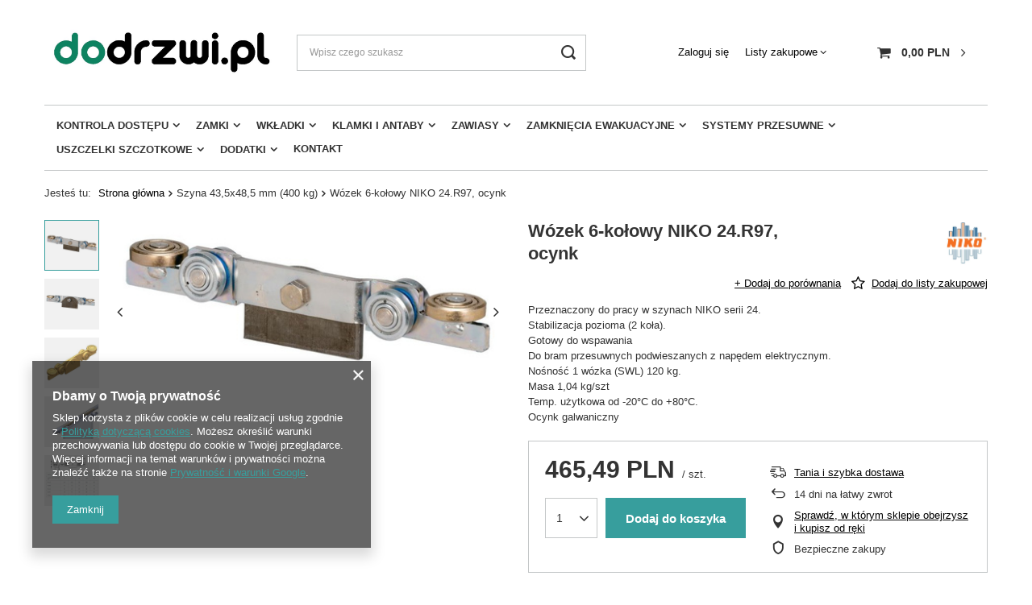

--- FILE ---
content_type: text/html; charset=utf-8
request_url: https://dodrzwi.pl/product-pol-2905-Wozek-6-kolowy-NIKO-24-R97-ocynk.html
body_size: 18759
content:
<!DOCTYPE html>
<html lang="pl" class="" ><head><meta name='viewport' content='user-scalable=no, initial-scale = 1.0, maximum-scale = 1.0, width=device-width'/> <link rel="preload" crossorigin="anonymous" as="font" href="/gfx/pol/fontello.woff?v=2"><meta http-equiv="Content-Type" content="text/html; charset=utf-8"><meta http-equiv="X-UA-Compatible" content="IE=edge"><title>Wózek 6-kołowy NIKO 24.R97, ocynk  | Systemy podwieszane \ NIKO \ Szyna 43,5x48,5 mm (400 kg) | dodrzwi.pl: akcesoria i okucia do drzwi</title><meta name="keywords" content="Wózek 6-kołowy NIKO 24.R97, ocynk  Wózki (transport podwieszany) NIKO Helm Hellas  Zastosowanie brama przesuwna podwieszana Zastosowanie brama przesuwna samojezdna Zastosowanie brama przesuwna samonośna Zastosowanie drzwi przesuwne Zastosowanie okiennice Zastosowanie plandeki samochodowe Zastosowanie przenośniki podwieszane Zastosowanie żurawie stacjonarne Wykończenie stal ocynkowana Typ elementu Wózki jezdne Podmiot odpowiedzialny NIKO HELM HELLAS SA; 82nd Km Athens-Korinthos P.O. Box 209; GR-201 00 Korinthos; Greece; info@niko.eu.com  24.R97  24.R97 | Systemy podwieszane \ NIKO \ Szyna 43,5x48,5 mm (400 kg) |"><meta name="description" content="Wózek 6-kołowy NIKO 24.R97, ocynk  | Przeznaczony do pracy w szynach NIKO serii 24. Stabilizacja pozioma (2 koła). Gotowy do wspawania Do bram przesuwnych podwieszanych z napędem elektrycznym. Nośność  1 wózka (SWL) 120 kg. Masa 1,04 kg/szt Temp. użytkowa od -20°C do +80°C. Ocynk galwaniczny | Systemy podwieszane \ NIKO \ Szyna 43,5x48,5 mm (400 kg) | Sklep internetowy - akcesoria i okucia do drzwi"><link rel="icon" href="/gfx/pol/favicon.ico"><meta name="theme-color" content="#379e9d"><meta name="msapplication-navbutton-color" content="#379e9d"><meta name="apple-mobile-web-app-status-bar-style" content="#379e9d"><link rel="stylesheet" type="text/css" href="/gfx/pol/style.css.gzip?r=1628767604"><script>
						var app_shop = {
							urls: {
								prefix: 'data="/gfx/'.replace('data="', '') + 'pol/'
							},
							vars: {
								productDeliveryTimeAndAvailabilityWithBasket: false,
							},
							txt: {},
							fn: {},
							fnrun: {},
							files: []
						};
						const getCookieByName = (name) => {const value = `; ${document.cookie}`;const parts = value.split(`; ${name}=`);if (parts.length === 2) return parts.pop().split(';').shift();return false;};
						if (getCookieByName('freeeshipping_clicked')) {document.documentElement.classList.remove('--freeShipping');}
					</script><meta name="robots" content="index,follow"><meta name="rating" content="general"><meta name="Author" content="dodrzwi.pl na bazie IdoSell (www.idosell.com/shop).">
<!-- Begin LoginOptions html -->

<style>
#client_new_social .service_item[data-name="service_Apple"]:before, 
#cookie_login_social_more .service_item[data-name="service_Apple"]:before,
.oscop_contact .oscop_login__service[data-service="Apple"]:before {
    display: block;
    height: 2.6rem;
    content: url('/gfx/standards/apple.svg?r=1743165583');
}
.oscop_contact .oscop_login__service[data-service="Apple"]:before {
    height: auto;
    transform: scale(0.8);
}
#client_new_social .service_item[data-name="service_Apple"]:has(img.service_icon):before,
#cookie_login_social_more .service_item[data-name="service_Apple"]:has(img.service_icon):before,
.oscop_contact .oscop_login__service[data-service="Apple"]:has(img.service_icon):before {
    display: none;
}
</style>

<!-- End LoginOptions html -->

<!-- Open Graph -->
<meta property="og:type" content="website"><meta property="og:url" content="https://dodrzwi.pl/product-pol-2905-Wozek-6-kolowy-NIKO-24-R97-ocynk.html
"><meta property="og:title" content="Wózek 6-kołowy NIKO 24.R97, ocynk"><meta property="og:description" content="Przeznaczony do pracy w szynach NIKO serii 24.
Stabilizacja pozioma (2 koła).
Gotowy do wspawania
Do bram przesuwnych podwieszanych z napędem elektrycznym.
Nośność  1 wózka (SWL) 120 kg.
Masa 1,04 kg/szt
Temp. użytkowa od -20°C do +80°C.
Ocynk galwaniczny"><meta property="og:site_name" content="dodrzwi.pl"><meta property="og:locale" content="pl_PL"><meta property="og:image" content="https://dodrzwi.pl/hpeciai/46f485865184a3b11accae94470768ad/pol_pl_Wozek-6-kolowy-NIKO-24-R97-ocynk-2905_2.jpg"><meta property="og:image:width" content="500"><meta property="og:image:height" content="234"><link rel="manifest" href="https://dodrzwi.pl/data/include/pwa/5/manifest.json?t=3"><meta name="apple-mobile-web-app-capable" content="yes"><meta name="apple-mobile-web-app-status-bar-style" content="black"><meta name="apple-mobile-web-app-title" content="dodrzwi.pl"><link rel="apple-touch-icon" href="/data/include/pwa/5/icon-128.png"><link rel="apple-touch-startup-image" href="/data/include/pwa/5/logo-512.png" /><meta name="msapplication-TileImage" content="/data/include/pwa/5/icon-144.png"><meta name="msapplication-TileColor" content="#2F3BA2"><meta name="msapplication-starturl" content="/"><script type="application/javascript">var _adblock = true;</script><script async src="/data/include/advertising.js"></script><script type="application/javascript">var statusPWA = {
                online: {
                    txt: "Połączono z internetem",
                    bg: "#5fa341"
                },
                offline: {
                    txt: "Brak połączenia z internetem",
                    bg: "#eb5467"
                }
            }</script><script async type="application/javascript" src="/ajax/js/pwa_online_bar.js?v=1&r=6"></script><script >
window.dataLayer = window.dataLayer || [];
window.gtag = function gtag() {
dataLayer.push(arguments);
}
gtag('consent', 'default', {
'ad_storage': 'denied',
'analytics_storage': 'denied',
'ad_personalization': 'denied',
'ad_user_data': 'denied',
'wait_for_update': 500
});

gtag('set', 'ads_data_redaction', true);
</script><script  class='google_consent_mode_update'>
gtag('consent', 'update', {
'ad_storage': 'granted',
'analytics_storage': 'granted',
'ad_personalization': 'granted',
'ad_user_data': 'granted'
});
</script>
<!-- End Open Graph -->

<link rel="canonical" href="https://dodrzwi.pl/product-pol-2905-Wozek-6-kolowy-NIKO-24-R97-ocynk.html" />

                <!-- Global site tag (gtag.js) -->
                <script  async src="https://www.googletagmanager.com/gtag/js?id=G-7QQL1WNSXQ"></script>
                <script >
                    window.dataLayer = window.dataLayer || [];
                    window.gtag = function gtag(){dataLayer.push(arguments);}
                    gtag('js', new Date());
                    
                    gtag('config', 'G-7QQL1WNSXQ');

                </script>
                <script>(function(w,d,s,i,dl){w._ceneo = w._ceneo || function () {
w._ceneo.e = w._ceneo.e || []; w._ceneo.e.push(arguments); };
w._ceneo.e = w._ceneo.e || [];dl=dl===undefined?"dataLayer":dl;
const f = d.getElementsByTagName(s)[0], j = d.createElement(s); j.defer = true;
j.src = "https://ssl.ceneo.pl/ct/v5/script.js?accountGuid=" + i + "&t=" +
Date.now() + (dl ? "&dl=" + dl : ""); f.parentNode.insertBefore(j, f);
})(window, document, "script", "e60eb366-6d69-4816-b93b-3208be450eac");</script>
                <script>
                if (window.ApplePaySession && window.ApplePaySession.canMakePayments()) {
                    var applePayAvailabilityExpires = new Date();
                    applePayAvailabilityExpires.setTime(applePayAvailabilityExpires.getTime() + 2592000000); //30 days
                    document.cookie = 'applePayAvailability=yes; expires=' + applePayAvailabilityExpires.toUTCString() + '; path=/;secure;'
                    var scriptAppleJs = document.createElement('script');
                    scriptAppleJs.src = "/ajax/js/apple.js?v=3";
                    if (document.readyState === "interactive" || document.readyState === "complete") {
                          document.body.append(scriptAppleJs);
                    } else {
                        document.addEventListener("DOMContentLoaded", () => {
                            document.body.append(scriptAppleJs);
                        });  
                    }
                } else {
                    document.cookie = 'applePayAvailability=no; path=/;secure;'
                }
                </script>
                <script>let paypalDate = new Date();
                    paypalDate.setTime(paypalDate.getTime() + 86400000);
                    document.cookie = 'payPalAvailability_PLN=-1; expires=' + paypalDate.getTime() + '; path=/; secure';
                </script><link rel="preload" as="image" href="https://static2.dodrzwi.pl/hpeciai/5b6360e60eea7c584bfe369149fca408/pol_pm_Wozek-6-kolowy-NIKO-24-R97-ocynk-2905_2.jpg"><style>
									#photos_slider[data-skeleton] .photos__link:before {
										padding-top: calc(234/500* 100%);
									}
									@media (min-width: 979px) {.photos__slider[data-skeleton] .photos__figure:not(.--nav):first-child .photos__link {
										max-height: 234px;
									}}
								</style></head><body><script>
					var script = document.createElement('script');
					script.src = app_shop.urls.prefix + 'envelope.js';

					document.getElementsByTagName('body')[0].insertBefore(script, document.getElementsByTagName('body')[0].firstChild);
				</script><div id="container" class="projector_page container"><header class="row mx-0 flex-nowrap flex-md-wrap"><script class="ajaxLoad">
                app_shop.vars.vat_registered = "true";
                app_shop.vars.currency_format = "###,##0.00";
                
                    app_shop.vars.currency_before_value = false;
                
                    app_shop.vars.currency_space = true;
                
                app_shop.vars.symbol = "PLN";
                app_shop.vars.id= "PLN";
                app_shop.vars.baseurl = "http://dodrzwi.pl/";
                app_shop.vars.sslurl= "https://dodrzwi.pl/";
                app_shop.vars.curr_url= "%2Fproduct-pol-2905-Wozek-6-kolowy-NIKO-24-R97-ocynk.html";
                

                var currency_decimal_separator = ',';
                var currency_grouping_separator = ' ';

                
                    app_shop.vars.blacklist_extension = ["exe","com","swf","js","php"];
                
                    app_shop.vars.blacklist_mime = ["application/javascript","application/octet-stream","message/http","text/javascript","application/x-deb","application/x-javascript","application/x-shockwave-flash","application/x-msdownload"];
                
                    app_shop.urls.contact = "/contact-pol.html";
                </script><div id="viewType" style="display:none"></div><div id="logo" class="col-md-3 d-flex align-items-center" data-bg="/data/gfx/mask/pol/top_5_big.jpg"><a href="https://dodrzwi.pl" target="_self"><img src="/data/gfx/mask/pol/logo_5_big.jpg" alt="" width="950" height="230"></a></div><form action="https://dodrzwi.pl/search.php" method="get" id="menu_search" class="menu_search px-0 col-md-4 px-md-3"><a href="#showSearchForm" class="menu_search__mobile"></a><div class="menu_search__block"><div class="menu_search__item --input"><input class="menu_search__input" type="text" name="text" autocomplete="off" placeholder="Wpisz czego szukasz"><button class="menu_search__submit" type="submit"></button></div><div class="menu_search__item --results search_result"></div></div></form><div id="menu_settings" class="col-md-3 px-0 px-md-3 d-flex align-items-center justify-content-center justify-content-lg-end"><div id="menu_additional"><a class="account_link" href="https://dodrzwi.pl/login.php">Zaloguj się</a><div class="shopping_list_top" data-empty="true"><a href="https://dodrzwi.pl/pl/shoppinglist/" class="wishlist_link slt_link">Listy zakupowe</a><div class="slt_lists"><ul class="slt_lists__nav"><li class="slt_lists__nav_item" data-list_skeleton="true" data-list_id="true" data-shared="true"><a class="slt_lists__nav_link" data-list_href="true"><span class="slt_lists__nav_name" data-list_name="true"></span><span class="slt_lists__count" data-list_count="true">0</span></a></li></ul><span class="slt_lists__empty">Dodaj do nich produkty, które lubisz i chcesz kupić później.</span></div></div></div></div><div class="sl_choose sl_dialog"><div class="sl_choose__wrapper sl_dialog__wrapper p-4 p-md-5"><div class="sl_choose__item --top sl_dialog_close mb-2"><strong class="sl_choose__label">Zapisz na liście zakupowej</strong></div><div class="sl_choose__item --lists" data-empty="true"><div class="sl_choose__list f-group --radio m-0 d-md-flex align-items-md-center justify-content-md-between" data-list_skeleton="true" data-list_id="true" data-shared="true"><input type="radio" name="add" class="sl_choose__input f-control" id="slChooseRadioSelect" data-list_position="true"><label for="slChooseRadioSelect" class="sl_choose__group_label f-label py-4" data-list_position="true"><span class="sl_choose__sub d-flex align-items-center"><span class="sl_choose__name" data-list_name="true"></span><span class="sl_choose__count" data-list_count="true">0</span></span></label><button type="button" class="sl_choose__button --desktop btn --solid">Zapisz</button></div></div><div class="sl_choose__item --create sl_create mt-4"><a href="#new" class="sl_create__link  align-items-center">Stwórz nową listę zakupową</a><form class="sl_create__form align-items-center"><div class="sl_create__group f-group --small mb-0"><input type="text" class="sl_create__input f-control" required="required"><label class="sl_create__label f-label">Nazwa nowej listy</label></div><button type="submit" class="sl_create__button btn --solid ml-2 ml-md-3">Utwórz listę</button></form></div><div class="sl_choose__item --mobile mt-4 d-flex justify-content-center d-md-none"><button class="sl_choose__button --mobile btn --solid --large">Zapisz</button></div></div></div><div id="menu_basket" class="col-md-2 px-0 pr-md-3 topBasket"><a class="topBasket__sub" href="/basketedit.php"><span class="badge badge-info"></span><strong class="topBasket__price" style="display: none;">0,00 PLN</strong></a><div class="topBasket__details --products" style="display: none;"><div class="topBasket__block --labels"><label class="topBasket__item --name">Produkt</label><label class="topBasket__item --sum">Ilość</label><label class="topBasket__item --prices">Cena</label></div><div class="topBasket__block --products"></div></div><div class="topBasket__details --shipping" style="display: none;"><span class="topBasket__name">Koszt dostawy od</span><span id="shipppingCost"></span></div><script>
                        app_shop.vars.cache_html = true;
                    </script></div><nav id="menu_categories" class="col-md-12 px-0 px-md-3 wide"><button type="button" class="navbar-toggler"><i class="icon-reorder"></i></button><div class="navbar-collapse" id="menu_navbar"><ul class="navbar-nav mx-md-n2"><li class="nav-item"><a  href="/pol_m_Kontrola-dostepu-677.html" target="_self" title="Kontrola dostępu" class="nav-link" >Kontrola dostępu</a><ul class="navbar-subnav"><li class="nav-item empty"><a class="nav-link" href="/pol_m_Kontrola-dostepu_Klamki-elektroniczne-685.html" target="_self">Klamki elektroniczne</a></li><li class="nav-item empty"><a class="nav-link" href="/pol_m_Kontrola-dostepu_Czytniki-uwierzytelniajace-687.html" target="_self">Czytniki uwierzytelniające</a></li><li class="nav-item empty"><a class="nav-link" href="/pol_m_Kontrola-dostepu_Bramki-obrotowe-991.html" target="_self">Bramki obrotowe</a></li><li class="nav-item empty"><a class="nav-link" href="/pol_m_Kontrola-dostepu_Zamki-solenoidowe-689.html" target="_self">Zamki solenoidowe</a></li><li class="nav-item empty"><a class="nav-link" href="/pol_m_Kontrola-dostepu_Zamki-elektryczne-691.html" target="_self">Zamki elektryczne</a></li><li class="nav-item empty"><a class="nav-link" href="/pol_m_Kontrola-dostepu_Zamkniecia-antypaniczne-692.html" target="_self">Zamknięcia antypaniczne</a></li><li class="nav-item empty"><a class="nav-link" href="/pol_m_Kontrola-dostepu_Elektrozaczepy-i-zwory-693.html" target="_self">Elektrozaczepy i zwory</a></li></ul></li><li class="nav-item"><a  href="/pol_m_Zamki-678.html" target="_self" title="Zamki" class="nav-link" >Zamki</a><ul class="navbar-subnav"><li class="nav-item empty"><a class="nav-link" href="/pol_m_Zamki_Zamki-wierzchnie-731.html" target="_self">Zamki wierzchnie</a></li><li class="nav-item empty"><a class="nav-link" href="/pol_m_Zamki_Zamki-profilowe-697.html" target="_self">Zamki profilowe</a></li><li class="nav-item empty"><a class="nav-link" href="/pol_m_Zamki_Zamki-do-drzwi-przeciwpozarowych-698.html" target="_self">Zamki do drzwi przeciwpożarowych</a></li><li class="nav-item empty"><a class="nav-link" href="/pol_m_Zamki_Zamki-wpuszczane-699.html" target="_self">Zamki wpuszczane</a></li><li class="nav-item empty"><a class="nav-link" href="/pol_m_Zamki_Zamki-magnetyczne-700.html" target="_self">Zamki magnetyczne</a></li><li class="nav-item empty"><a class="nav-link" href="/pol_m_Zamki_Zamki-do-drzwi-szklanych-793.html" target="_self">Zamki do drzwi szklanych</a></li><li class="nav-item empty"><a class="nav-link" href="/pol_m_Zamki_Zamki-meblowe-745.html" target="_self">Zamki meblowe</a></li><li class="nav-item empty"><a class="nav-link" href="/pol_m_Zamki_Zamki-do-bram-702.html" target="_self">Zamki do bram</a></li><li class="nav-item empty"><a class="nav-link" href="/pol_m_Zamki_Akcesoria-do-zamkow-738.html" target="_self">Akcesoria do zamków</a></li></ul></li><li class="nav-item"><a  href="/pol_m_Wkladki-679.html" target="_self" title="Wkładki" class="nav-link" >Wkładki</a><ul class="navbar-subnav"><li class="nav-item"><a class="nav-link" href="/pol_m_Wkladki_Wkladki-LOB-704.html" target="_self">Wkładki LOB</a><ul class="navbar-subsubnav"><li class="nav-item"><a class="nav-link" href="/pol_m_Wkladki_Wkladki-LOB_LOB-W300-bezklasowa-740.html" target="_self">LOB W300 - bezklasowa</a></li><li class="nav-item"><a class="nav-link" href="/pol_m_Wkladki_Wkladki-LOB_LOB-ARES-klasa-4-739.html" target="_self">LOB ARES - klasa 4</a></li><li class="nav-item"><a class="nav-link" href="/pol_m_Wkladki_Wkladki-LOB_LOB-HEKTOR-klasa-4-741.html" target="_self">LOB HEKTOR - klasa 4</a></li><li class="nav-item"><a class="nav-link" href="/pol_m_Wkladki_Wkladki-LOB_LOB-DRAGON-klasa-6-742.html" target="_self">LOB DRAGON - klasa 6</a></li><li class="nav-item"><a class="nav-link" href="/pol_m_Wkladki_Wkladki-LOB_LOB-LOBIX-klasa-6-743.html" target="_self">LOB LOBIX - klasa 6</a></li></ul></li><li class="nav-item empty"><a class="nav-link" href="/pol_m_Wkladki_Wkladki-YETI-748.html" target="_self">Wkładki YETI</a></li><li class="nav-item empty"><a class="nav-link" href="/pol_m_Wkladki_Wkladki-GMB-798.html" target="_self">Wkładki GMB</a></li><li class="nav-item empty"><a class="nav-link" href="/pol_m_Wkladki_Wkladki-Locinox-994.html" target="_self">Wkładki Locinox</a></li><li class="nav-item empty"><a class="nav-link" href="/pol_m_Wkladki_Wkladki-SOMMER-1038.html" target="_self">Wkładki SOMMER</a></li></ul></li><li class="nav-item"><a  href="/pol_m_Klamki-i-antaby-680.html" target="_self" title="Klamki i antaby" class="nav-link" >Klamki i antaby</a><ul class="navbar-subnav"><li class="nav-item empty"><a class="nav-link" href="/pol_m_Klamki-i-antaby_Klamki-na-szyldzie-dlugim-706.html" target="_self">Klamki na szyldzie długim</a></li><li class="nav-item empty"><a class="nav-link" href="/pol_m_Klamki-i-antaby_Klamki-na-szyldzie-okraglym-707.html" target="_self">Klamki na szyldzie okrągłym</a></li><li class="nav-item empty"><a class="nav-link" href="/pol_m_Klamki-i-antaby_Klamki-na-szyldzie-kwadratowym-708.html" target="_self">Klamki na szyldzie kwadratowym</a></li><li class="nav-item empty"><a class="nav-link" href="/pol_m_Klamki-i-antaby_Klamki-okienne-786.html" target="_self">Klamki okienne</a></li><li class="nav-item empty"><a class="nav-link" href="/pol_m_Klamki-i-antaby_Antaby-uchwyty-795.html" target="_self">Antaby / uchwyty</a></li><li class="nav-item empty"><a class="nav-link" href="/pol_m_Klamki-i-antaby_Akcesoria-do-klamek-797.html" target="_self">Akcesoria do klamek</a></li></ul></li><li class="nav-item"><a  href="/pol_m_Zawiasy-681.html" target="_self" title="Zawiasy" class="nav-link" >Zawiasy</a><ul class="navbar-subnav"><li class="nav-item empty"><a class="nav-link" href="/pol_m_Zawiasy_Zawiasy-wpuszczane-709.html" target="_self">Zawiasy wpuszczane</a></li><li class="nav-item empty"><a class="nav-link" href="/pol_m_Zawiasy_Zawiasy-wkrecane-710.html" target="_self">Zawiasy wkręcane</a></li><li class="nav-item empty"><a class="nav-link" href="/pol_m_Zawiasy_Zawiasy-przykrecane-711.html" target="_self">Zawiasy przykręcane</a></li><li class="nav-item empty"><a class="nav-link" href="/pol_m_Zawiasy_Zawiasy-do-szkla-794.html" target="_self">Zawiasy do szkła</a></li><li class="nav-item empty"><a class="nav-link" href="/pol_m_Zawiasy_Zawiasy-do-wspawania-946.html" target="_self">Zawiasy do wspawania</a></li><li class="nav-item empty"><a class="nav-link" href="/pol_m_Zawiasy_Akcesoria-do-zawiasow-796.html" target="_self">Akcesoria do zawiasów</a></li><li class="nav-item empty"><a class="nav-link" href="/pol_m_Zawiasy_Zawiasy-do-furtek-988.html" target="_self">Zawiasy do furtek</a></li></ul></li><li class="nav-item"><a  href="/pol_m_Zamkniecia-ewakuacyjne-682.html" target="_self" title="Zamknięcia ewakuacyjne" class="nav-link" >Zamknięcia ewakuacyjne</a><ul class="navbar-subnav"><li class="nav-item empty"><a class="nav-link" href="/pol_m_Zamkniecia-ewakuacyjne_Zamkniecia-antypaniczne-nawierzchniowe-714.html" target="_self">Zamknięcia antypaniczne nawierzchniowe</a></li><li class="nav-item empty"><a class="nav-link" href="/pol_m_Zamkniecia-ewakuacyjne_Zamkniecia-antypaniczne-wpuszczane-716.html" target="_self">Zamknięcia antypaniczne wpuszczane</a></li><li class="nav-item empty"><a class="nav-link" href="/pol_m_Zamkniecia-ewakuacyjne_Zamkniecia-awaryjne-nawierzchniowe-715.html" target="_self">Zamknięcia awaryjne nawierzchniowe</a></li></ul></li><li class="nav-item"><a  href="/pol_m_Systemy-przesuwne-683.html" target="_self" title="Systemy przesuwne" class="nav-link" >Systemy przesuwne</a><ul class="navbar-subnav"><li class="nav-item"><a class="nav-link" href="/pol_m_Systemy-przesuwne_KOBLENZ-732.html" target="_self">KOBLENZ</a><ul class="navbar-subsubnav"><li class="nav-item"><a class="nav-link" href="/pol_m_Systemy-przesuwne_KOBLENZ_Seria-0400-ECO-733.html" target="_self">Seria 0400 ECO</a></li></ul></li></ul></li><li class="nav-item"><a  href="/pol_m_Uszczelki-szczotkowe-749.html" target="_self" title="Uszczelki szczotkowe" class="nav-link" >Uszczelki szczotkowe</a><ul class="navbar-subnav"><li class="nav-item"><a class="nav-link" href="/pol_m_Uszczelki-szczotkowe_Szczotki-listwowe-757.html" target="_self">Szczotki listwowe</a><ul class="navbar-subsubnav"><li class="nav-item"><a class="nav-link" href="/pol_m_Uszczelki-szczotkowe_Szczotki-listwowe_Standardowe-szczotki-listwowe-STL-720.html" target="_self">Standardowe szczotki listwowe (STL)</a></li><li class="nav-item"><a class="nav-link" href="/pol_m_Uszczelki-szczotkowe_Szczotki-listwowe_Flex-System-FBL-759.html" target="_self">Flex-System (FBL)</a></li><li class="nav-item"><a class="nav-link" href="/pol_m_Uszczelki-szczotkowe_Szczotki-listwowe_Bubble-Brush-BLA-758.html" target="_self">Bubble-Brush (BLA)</a></li><li class="nav-item"><a class="nav-link" href="/pol_m_Uszczelki-szczotkowe_Szczotki-listwowe_Przepusty-szczotkowe-BS-760.html" target="_self">Przepusty szczotkowe (BS)</a></li><li class="nav-item"><a class="nav-link" href="/pol_m_Uszczelki-szczotkowe_Szczotki-listwowe_Szczotki-na-szynach-ceownikowych-761.html" target="_self">Szczotki na szynach ceownikowych</a></li></ul></li><li class="nav-item empty"><a class="nav-link" href="/pol_m_Uszczelki-szczotkowe_Szczotki-antystatyczne-750.html" target="_self">Szczotki antystatyczne</a></li><li class="nav-item"><a class="nav-link" href="/pol_m_Uszczelki-szczotkowe_Szczotki-okragle-751.html" target="_self">Szczotki okrągłe</a><ul class="navbar-subsubnav"><li class="nav-item"><a class="nav-link" href="/pol_m_Uszczelki-szczotkowe_Szczotki-okragle_Standardowe-szczotki-okragle-RUB-762.html" target="_self">Standardowe szczotki okrągłe (RUB)</a></li><li class="nav-item"><a class="nav-link" href="/pol_m_Uszczelki-szczotkowe_Szczotki-okragle_System-Zick-Zack-ZZB-763.html" target="_self">System Zick-Zack (ZZB)</a></li><li class="nav-item"><a class="nav-link" href="/pol_m_Uszczelki-szczotkowe_Szczotki-okragle_System-transportowy-Easy-Move-MEM-764.html" target="_self">System transportowy Easy-Move (MEM)</a></li><li class="nav-item"><a class="nav-link" href="/pol_m_Uszczelki-szczotkowe_Szczotki-okragle_Mini-przenosnik-rolkowy-MRB-765.html" target="_self">Mini przenośnik rolkowy (MRB)</a></li><li class="nav-item"><a class="nav-link" href="/pol_m_Uszczelki-szczotkowe_Szczotki-okragle_Walki-dociskowe-766.html" target="_self">Wałki dociskowe</a></li><li class="nav-item"><a class="nav-link" href="/pol_m_Uszczelki-szczotkowe_Szczotki-okragle_System-HP-767.html" target="_self">System HP</a></li><li class="nav-item"><a class="nav-link" href="/pol_m_Uszczelki-szczotkowe_Szczotki-okragle_System-AD-769.html" target="_self">System AD</a></li><li class="nav-item"><a class="nav-link" href="/pol_m_Uszczelki-szczotkowe_Szczotki-okragle_System-RSB-770.html" target="_self">System RSB</a></li></ul></li><li class="nav-item"><a class="nav-link" href="/pol_m_Uszczelki-szczotkowe_Szczotki-talerzowe-752.html" target="_self">Szczotki talerzowe</a><ul class="navbar-subsubnav"><li class="nav-item"><a class="nav-link" href="/pol_m_Uszczelki-szczotkowe_Szczotki-talerzowe_System-TBS-771.html" target="_self">System TBS</a></li><li class="nav-item"><a class="nav-link" href="/pol_m_Uszczelki-szczotkowe_Szczotki-talerzowe_System-TD-772.html" target="_self">System TD</a></li></ul></li><li class="nav-item"><a class="nav-link" href="/pol_m_Uszczelki-szczotkowe_Szczotki-plytowe-753.html" target="_self">Szczotki płytowe</a><ul class="navbar-subsubnav"><li class="nav-item"><a class="nav-link" href="/pol_m_Uszczelki-szczotkowe_Szczotki-plytowe_System-MCS-773.html" target="_self">System MCS</a></li></ul></li><li class="nav-item"><a class="nav-link" href="/pol_m_Uszczelki-szczotkowe_Szczotki-ochronne-754.html" target="_self">Szczotki ochronne</a><ul class="navbar-subsubnav"><li class="nav-item"><a class="nav-link" href="/pol_m_Uszczelki-szczotkowe_Szczotki-ochronne_System-TRW-774.html" target="_self">System TRW</a></li><li class="nav-item"><a class="nav-link" href="/pol_m_Uszczelki-szczotkowe_Szczotki-ochronne_Prisma-System-775.html" target="_self">Prisma-System</a></li><li class="nav-item"><a class="nav-link" href="/pol_m_Uszczelki-szczotkowe_Szczotki-ochronne_Guard-System-MGS-776.html" target="_self">Guard-System (MGS)</a></li><li class="nav-item"><a class="nav-link" href="/pol_m_Uszczelki-szczotkowe_Szczotki-ochronne_System-U-777.html" target="_self">System U</a></li></ul></li><li class="nav-item"><a class="nav-link" href="/pol_m_Uszczelki-szczotkowe_Szczotki-na-pasach-755.html" target="_self">Szczotki na pasach</a><ul class="navbar-subsubnav"><li class="nav-item"><a class="nav-link" href="/pol_m_Uszczelki-szczotkowe_Szczotki-na-pasach_System-MBS-778.html" target="_self">System MBS</a></li><li class="nav-item"><a class="nav-link" href="/pol_m_Uszczelki-szczotkowe_Szczotki-na-pasach_Szczotki-na-pasach-plaskich-BFR-779.html" target="_self">Szczotki na pasach płaskich (BFR)</a></li><li class="nav-item"><a class="nav-link" href="/pol_m_Uszczelki-szczotkowe_Szczotki-na-pasach_Szczotki-na-pasach-klinowych-BKR-780.html" target="_self">Szczotki na pasach klinowych (BKR)</a></li><li class="nav-item"><a class="nav-link" href="/pol_m_Uszczelki-szczotkowe_Szczotki-na-pasach_Szczotki-na-pasach-zebatych-BZR-781.html" target="_self">Szczotki na pasach zębatych (BZR)</a></li><li class="nav-item"><a class="nav-link" href="/pol_m_Uszczelki-szczotkowe_Szczotki-na-pasach_Kett-System-KBL-782.html" target="_self">Kett-System (KBL)</a></li></ul></li><li class="nav-item empty"><a class="nav-link" href="/pol_m_Uszczelki-szczotkowe_Walki-do-wygladzania-fald-756.html" target="_self">Wałki do wygładzania fałd</a></li></ul></li><li class="nav-item"><a  href="/pol_m_Dodatki-684.html" target="_self" title="Dodatki" class="nav-link" >Dodatki</a><ul class="navbar-subnav"><li class="nav-item empty"><a class="nav-link" href="/pol_m_Dodatki_Zamykacze-718.html" target="_self">Zamykacze</a></li><li class="nav-item empty"><a class="nav-link" href="/pol_m_Dodatki_Uszczelki-opadajace-719.html" target="_self">Uszczelki opadające</a></li><li class="nav-item empty"><a class="nav-link" href="/pol_m_Dodatki_Rolety-ochronne-na-palce-785.html" target="_self">Rolety ochronne na palce</a></li><li class="nav-item empty"><a class="nav-link" href="/pol_m_Dodatki_Klodki-744.html" target="_self">Kłódki</a></li><li class="nav-item empty"><a class="nav-link" href="/pol_m_Dodatki_Uchwyty-wpuszczane-792.html" target="_self">Uchwyty wpuszczane</a></li><li class="nav-item empty"><a class="nav-link" href="/pol_m_Dodatki_Zasuwy-czolowe-722.html" target="_self">Zasuwy czołowe</a></li><li class="nav-item empty"><a class="nav-link" href="/pol_m_Dodatki_Blokady-do-drzwi-724.html" target="_self">Blokady do drzwi</a></li><li class="nav-item empty"><a class="nav-link" href="/pol_m_Dodatki_Odboje-725.html" target="_self">Odboje</a></li><li class="nav-item empty"><a class="nav-link" href="/pol_m_Dodatki_Kratki-wentylacyjne-726.html" target="_self">Kratki wentylacyjne</a></li><li class="nav-item empty"><a class="nav-link" href="/pol_m_Dodatki_Skrzynki-na-listy-747.html" target="_self">Skrzynki na listy</a></li><li class="nav-item empty"><a class="nav-link" href="/pol_m_Dodatki_Wizjery-728.html" target="_self">Wizjery</a></li><li class="nav-item empty"><a class="nav-link" href="/pol_m_Dodatki_Cyfry-litery-piktogramy-729.html" target="_self">Cyfry, litery, piktogramy</a></li><li class="nav-item empty"><a class="nav-link" href="/pol_m_Dodatki_Klucze-746.html" target="_self">Klucze</a></li><li class="nav-item empty"><a class="nav-link" href="/pol_m_Dodatki_Oswietlenie-989.html" target="_self">Oświetlenie </a></li></ul></li><li class="nav-item"><a  href="/pol_m_Kontakt-993.html" target="_self" title="Kontakt" class="nav-link" >Kontakt</a></li></ul></div></nav><div class="breadcrumbs col-md-12"><div class="back_button"><button id="back_button"><i class="icon-angle-left"></i> Wstecz</button></div><div class="list_wrapper"><ol><li><span>Jesteś tu:  </span></li><li class="bc-main"><span><a href="/">Strona główna</a></span></li><li class="category bc-item-1 bc-active"><span class="category">Szyna 43,5x48,5 mm (400 kg)</span></li><li class="bc-active bc-product-name"><span>Wózek 6-kołowy NIKO 24.R97, ocynk</span></li></ol></div></div></header><div id="layout" class="row clearfix"><aside class="col-3"><section class="shopping_list_menu"><div class="shopping_list_menu__block --lists slm_lists" data-empty="true"><span class="slm_lists__label">Listy zakupowe</span><ul class="slm_lists__nav"><li class="slm_lists__nav_item" data-list_skeleton="true" data-list_id="true" data-shared="true"><a class="slm_lists__nav_link" data-list_href="true"><span class="slm_lists__nav_name" data-list_name="true"></span><span class="slm_lists__count" data-list_count="true">0</span></a></li><li class="slm_lists__nav_header"><span class="slm_lists__label">Listy zakupowe</span></li></ul><a href="#manage" class="slm_lists__manage d-none align-items-center d-md-flex">Zarządzaj listami</a></div><div class="shopping_list_menu__block --bought slm_bought"><a class="slm_bought__link d-flex" href="https://dodrzwi.pl/products-bought.php">
						Lista dotychczas zamówionych produktów
					</a></div><div class="shopping_list_menu__block --info slm_info"><strong class="slm_info__label d-block mb-3">Jak działa lista zakupowa?</strong><ul class="slm_info__list"><li class="slm_info__list_item d-flex mb-3">
							Po zalogowaniu możesz umieścić i przechowywać na liście zakupowej dowolną liczbę produktów nieskończenie długo.
						</li><li class="slm_info__list_item d-flex mb-3">
							Dodanie produktu do listy zakupowej nie oznacza automatycznie jego rezerwacji.
						</li><li class="slm_info__list_item d-flex mb-3">
							Dla niezalogowanych klientów lista zakupowa przechowywana jest do momentu wygaśnięcia sesji (około 24h).
						</li></ul></div></section><div class="setMobileGrid" data-item="#menu_navbar"></div><div class="setMobileGrid" data-item="#menu_navbar3" data-ismenu1="true"></div><div class="setMobileGrid" data-item="#menu_blog"></div><div class="login_menu_block d-lg-none" id="login_menu_block"><a class="sign_in_link" href="/login.php" title=""><i class="icon-user"></i><span>Zaloguj się</span></a><a class="registration_link" href="/client-new.php?register" title=""><i class="icon-lock"></i><span>Zarejestruj się</span></a><a class="order_status_link" href="/order-open.php" title=""><i class="icon-globe"></i><span>Sprawdź status zamówienia</span></a></div><div class="setMobileGrid" data-item="#menu_contact"></div><div class="setMobileGrid" data-item="#menu_settings"></div></aside><div id="content" class="col-12"><div id="menu_compare_product" class="compare mb-2 pt-sm-3 pb-sm-3 mb-sm-3" style="display: none;"><div class="compare__label d-none d-sm-block">Dodane do porównania</div><div class="compare__sub"></div><div class="compare__buttons"><a class="compare__button btn --solid --secondary" href="https://dodrzwi.pl/product-compare.php" title="Porównaj wszystkie produkty" target="_blank"><span>Porównaj produkty </span><span class="d-sm-none">(0)</span></a><a class="compare__button --remove btn d-none d-sm-block" href="https://dodrzwi.pl/settings.php?comparers=remove&amp;product=###" title="Usuń wszystkie produkty">
                        Usuń produkty
                    </a></div><script>
                        var cache_html = true;
                    </script></div><section id="projector_photos" class="photos d-flex align-items-start mb-4"><div id="photos_nav" class="photos__nav d-none d-md-flex flex-md-column"><figure class="photos__figure --nav"><a class="photos__link --nav" href="https://static4.dodrzwi.pl/hpeciai/46f485865184a3b11accae94470768ad/pol_pl_Wozek-6-kolowy-NIKO-24-R97-ocynk-2905_2.jpg" data-slick-index="0" data-width="300" data-height="140"><img class="photos__photo b-lazy --nav" alt="Wózek 6-kołowy NIKO 24.R97, ocynk" data-src="https://static5.dodrzwi.pl/hpeciai/f113e211c40c21017f3023d0f0993244/pol_ps_Wozek-6-kolowy-NIKO-24-R97-ocynk-2905_2.jpg"></a></figure><figure class="photos__figure --nav"><a class="photos__link --nav" href="https://static3.dodrzwi.pl/hpeciai/278be82fece44488447b5442eb81a820/pol_pl_Wozek-6-kolowy-NIKO-24-R97-ocynk-2905_1.jpg" data-slick-index="1" data-width="300" data-height="136"><img class="photos__photo b-lazy --nav" alt="Wózek 6-kołowy NIKO 24.R97, ocynk" data-src="https://static3.dodrzwi.pl/hpeciai/3e946b8790e439850035299fe20b21da/pol_ps_Wozek-6-kolowy-NIKO-24-R97-ocynk-2905_1.jpg"></a></figure><figure class="photos__figure --nav"><a class="photos__link --nav" href="https://static1.dodrzwi.pl/hpeciai/dc2316480e1b0052101a3f692cb66f43/pol_pl_Wozek-6-kolowy-NIKO-24-R97-ocynk-2905_3.jpg" data-slick-index="2" data-width="298" data-height="300"><img class="photos__photo b-lazy --nav" alt="Wózek 6-kołowy NIKO 24.R97, ocynk" data-src="https://static4.dodrzwi.pl/hpeciai/01d4cb75e061488cd5ea52e8b0936f65/pol_ps_Wozek-6-kolowy-NIKO-24-R97-ocynk-2905_3.jpg"></a></figure><figure class="photos__figure --nav"><a class="photos__link --nav" href="https://static1.dodrzwi.pl/hpeciai/a57789a7936a040f390d60e860c95a8d/pol_pl_Wozek-6-kolowy-NIKO-24-R97-ocynk-2905_4.jpg" data-slick-index="3" data-width="300" data-height="191"><img class="photos__photo b-lazy --nav" alt="Wózek 6-kołowy NIKO 24.R97, ocynk" data-src="https://static4.dodrzwi.pl/hpeciai/a88412025f30139f57664ac67ed777e9/pol_ps_Wozek-6-kolowy-NIKO-24-R97-ocynk-2905_4.jpg"></a></figure><figure class="photos__figure --nav"><a class="photos__link --nav" href="https://static3.dodrzwi.pl/hpeciai/ae972c1fa22cf1da2021786c9d77ffff/pol_pl_Wozek-6-kolowy-NIKO-24-R97-ocynk-2905_5.jpg" data-slick-index="4" data-width="300" data-height="267"><img class="photos__photo b-lazy --nav" alt="Wózek 6-kołowy NIKO 24.R97, ocynk" data-src="https://static2.dodrzwi.pl/hpeciai/22a87c682fdbc4edd4c81b4ee1d37828/pol_ps_Wozek-6-kolowy-NIKO-24-R97-ocynk-2905_5.jpg"></a></figure></div><div id="photos_slider" class="photos__slider" data-skeleton="true" data-nav="true"><div class="photos___slider_wrapper"><figure class="photos__figure"><a class="photos__link" href="https://static4.dodrzwi.pl/hpeciai/46f485865184a3b11accae94470768ad/pol_pl_Wozek-6-kolowy-NIKO-24-R97-ocynk-2905_2.jpg" data-width="800" data-height="374"><img class="photos__photo" alt="Wózek 6-kołowy NIKO 24.R97, ocynk" src="https://static2.dodrzwi.pl/hpeciai/5b6360e60eea7c584bfe369149fca408/pol_pm_Wozek-6-kolowy-NIKO-24-R97-ocynk-2905_2.jpg" data-zoom-image="https://static4.dodrzwi.pl/hpeciai/46f485865184a3b11accae94470768ad/pol_pl_Wozek-6-kolowy-NIKO-24-R97-ocynk-2905_2.jpg"></a></figure><figure class="photos__figure"><a class="photos__link" href="https://static3.dodrzwi.pl/hpeciai/278be82fece44488447b5442eb81a820/pol_pl_Wozek-6-kolowy-NIKO-24-R97-ocynk-2905_1.jpg" data-width="800" data-height="363"><img class="photos__photo slick-loading" alt="Wózek 6-kołowy NIKO 24.R97, ocynk" data-lazy="https://static1.dodrzwi.pl/hpeciai/349bb9aff6fc0d8fadb4ea2a07c488c8/pol_pm_Wozek-6-kolowy-NIKO-24-R97-ocynk-2905_1.jpg" data-zoom-image="https://static3.dodrzwi.pl/hpeciai/278be82fece44488447b5442eb81a820/pol_pl_Wozek-6-kolowy-NIKO-24-R97-ocynk-2905_1.jpg"></a></figure><figure class="photos__figure"><a class="photos__link" href="https://static1.dodrzwi.pl/hpeciai/dc2316480e1b0052101a3f692cb66f43/pol_pl_Wozek-6-kolowy-NIKO-24-R97-ocynk-2905_3.jpg" data-width="586" data-height="589"><img class="photos__photo slick-loading" alt="Wózek 6-kołowy NIKO 24.R97, ocynk" data-lazy="https://static5.dodrzwi.pl/hpeciai/e27fea9be06745e438da8ff2d4c21d80/pol_pm_Wozek-6-kolowy-NIKO-24-R97-ocynk-2905_3.jpg" data-zoom-image="https://static1.dodrzwi.pl/hpeciai/dc2316480e1b0052101a3f692cb66f43/pol_pl_Wozek-6-kolowy-NIKO-24-R97-ocynk-2905_3.jpg"></a></figure><figure class="photos__figure"><a class="photos__link" href="https://static1.dodrzwi.pl/hpeciai/a57789a7936a040f390d60e860c95a8d/pol_pl_Wozek-6-kolowy-NIKO-24-R97-ocynk-2905_4.jpg" data-width="528" data-height="337"><img class="photos__photo slick-loading" alt="Wózek 6-kołowy NIKO 24.R97, ocynk" data-lazy="https://static2.dodrzwi.pl/hpeciai/0caabd8c473ecbbe7b5467832ff4f1e1/pol_pm_Wozek-6-kolowy-NIKO-24-R97-ocynk-2905_4.jpg" data-zoom-image="https://static1.dodrzwi.pl/hpeciai/a57789a7936a040f390d60e860c95a8d/pol_pl_Wozek-6-kolowy-NIKO-24-R97-ocynk-2905_4.jpg"></a></figure><figure class="photos__figure"><a class="photos__link" href="https://static3.dodrzwi.pl/hpeciai/ae972c1fa22cf1da2021786c9d77ffff/pol_pl_Wozek-6-kolowy-NIKO-24-R97-ocynk-2905_5.jpg" data-width="800" data-height="711"><img class="photos__photo slick-loading" alt="Wózek 6-kołowy NIKO 24.R97, ocynk" data-lazy="https://static2.dodrzwi.pl/hpeciai/dfce6267e4c5f7e0e1c1539cc9383516/pol_pm_Wozek-6-kolowy-NIKO-24-R97-ocynk-2905_5.jpg" data-zoom-image="https://static3.dodrzwi.pl/hpeciai/ae972c1fa22cf1da2021786c9d77ffff/pol_pl_Wozek-6-kolowy-NIKO-24-R97-ocynk-2905_5.jpg"></a></figure></div><span class="photos__magnify">Kliknij, aby powiększyć</span></div></section><div class="pswp" tabindex="-1" role="dialog" aria-hidden="true"><div class="pswp__bg"></div><div class="pswp__scroll-wrap"><div class="pswp__container"><div class="pswp__item"></div><div class="pswp__item"></div><div class="pswp__item"></div></div><div class="pswp__ui pswp__ui--hidden"><div class="pswp__top-bar"><div class="pswp__counter"></div><button class="pswp__button pswp__button--close" title="Close (Esc)"></button><button class="pswp__button pswp__button--share" title="Share"></button><button class="pswp__button pswp__button--fs" title="Toggle fullscreen"></button><button class="pswp__button pswp__button--zoom" title="Zoom in/out"></button><div class="pswp__preloader"><div class="pswp__preloader__icn"><div class="pswp__preloader__cut"><div class="pswp__preloader__donut"></div></div></div></div></div><div class="pswp__share-modal pswp__share-modal--hidden pswp__single-tap"><div class="pswp__share-tooltip"></div></div><button class="pswp__button pswp__button--arrow--left" title="Previous (arrow left)"></button><button class="pswp__button pswp__button--arrow--right" title="Next (arrow right)"></button><div class="pswp__caption"><div class="pswp__caption__center"></div></div></div></div></div><section id="projector_productname" class="product_name mb-4"><div class="product_name__block --name mb-2 d-sm-flex justify-content-sm-between mb-sm-3"><h1 class="product_name__name m-0">Wózek 6-kołowy NIKO 24.R97, ocynk</h1><div class="product_name__firm_logo d-none d-sm-flex justify-content-sm-end align-items-sm-center ml-sm-2"><a class="firm_logo" href="/firm-pol-1342166577-NIKO-Helm-Hellas.html"><img src="/data/lang/pol/producers/gfx/projector/1342166577_1.png" title="NIKO Helm Hellas" alt="NIKO Helm Hellas"></a></div></div><div class="product_name__block --links d-lg-flex justify-content-lg-end align-items-lg-center"><div class="product_name__actions d-flex justify-content-between align-items-center mx-n1"><a class="product_name__action --compare --add px-1" href="https://dodrzwi.pl/settings.php?comparers=add&amp;product=2905" title="Kliknij, aby dodać produkt do porównania"><span>+ Dodaj do porównania</span></a><a class="product_name__action --shopping-list px-1 d-flex align-items-center" href="#addToShoppingList" title="Kliknij, aby dodać produkt do listy zakupowej"><span>Dodaj do listy zakupowej</span></a></div></div><div class="product_name__block --description mt-3"><ul><li>Przeznaczony do pracy w szynach NIKO serii 24.</li><li>Stabilizacja pozioma (2 koła).</li><li>Gotowy do wspawania</li><li>Do bram przesuwnych podwieszanych z napędem elektrycznym.</li><li>Nośność  1 wózka (SWL) 120 kg.</li><li>Masa 1,04 kg/szt</li><li>Temp. użytkowa od -20°C do +80°C.</li><li>Ocynk galwaniczny</li></ul></div></section><script class="ajaxLoad">
				cena_raty = 465.49;
				
						var client_login = 'false'
					
				var client_points = '';
				var points_used = '';
				var shop_currency = 'PLN';
				var product_data = {
				"product_id": '2905',
				
				"currency":"PLN",
				"product_type":"product_item",
				"unit":"szt.",
				"unit_plural":"szt.",

				"unit_sellby":"1",
				"unit_precision":"0",

				"base_price":{
				
					"maxprice":"465.49",
				
					"maxprice_formatted":"465,49 PLN",
				
					"maxprice_net":"378.45",
				
					"maxprice_net_formatted":"378,45 PLN",
				
					"minprice":"465.49",
				
					"minprice_formatted":"465,49 PLN",
				
					"minprice_net":"378.45",
				
					"minprice_net_formatted":"378,45 PLN",
				
					"size_max_maxprice_net":"0.00",
				
					"size_min_maxprice_net":"0.00",
				
					"size_max_maxprice_net_formatted":"0,00 PLN",
				
					"size_min_maxprice_net_formatted":"0,00 PLN",
				
					"size_max_maxprice":"0.00",
				
					"size_min_maxprice":"0.00",
				
					"size_max_maxprice_formatted":"0,00 PLN",
				
					"size_min_maxprice_formatted":"0,00 PLN",
				
					"price_unit_sellby":"465.49",
				
					"value":"465.49",
					"price_formatted":"465,49 PLN",
					"price_net":"378.45",
					"price_net_formatted":"378,45 PLN",
					"vat":"23",
					"worth":"465.49",
					"worth_net":"378.45",
					"worth_formatted":"465,49 PLN",
					"worth_net_formatted":"378,45 PLN",
					"basket_enable":"y",
					"special_offer":"false",
					"rebate_code_active":"n",
					"priceformula_error":"false"
				},

				"order_quantity_range":{
				
				}

				

				}
				var  trust_level = '0';
			</script><form id="projector_form" class="projector_details" action="https://dodrzwi.pl/basketchange.php" method="post" data-product_id="2905" data-type="product_item"><button style="display:none;" type="submit"></button><input id="projector_product_hidden" type="hidden" name="product" value="2905"><input id="projector_size_hidden" type="hidden" name="size" autocomplete="off" value="onesize"><input id="projector_mode_hidden" type="hidden" name="mode" value="1"><div class="projector_details__wrapper"><div id="projector_sizes_cont" class="projector_details__sizes projector_sizes" data-onesize="true"><span class="projector_sizes__label">Rozmiar</span><div class="projector_sizes__sub"><a class="projector_sizes__item" href="/product-pol-2905-Wozek-6-kolowy-NIKO-24-R97-ocynk.html?selected_size=onesize" data-type="onesize"><span class="projector_sizes__name">uniwersalny</span></a></div></div><div id="projector_prices_wrapper" class="projector_details__prices projector_prices"><div class="projector_prices__srp_wrapper" id="projector_price_srp_wrapper" style="display:none;"><span class="projector_prices__srp_label">Cena katalogowa</span><strong class="projector_prices__srp" id="projector_price_srp"></strong></div><div class="projector_prices__maxprice_wrapper" id="projector_price_maxprice_wrapper" style="display:none;"><del class="projector_prices__maxprice" id="projector_price_maxprice"></del><span class="projector_prices__percent" id="projector_price_yousave" style="display:none;"><span class="projector_prices__percent_before">(-</span><span class="projector_prices__percent_value"></span><span class="projector_prices__percent_after">% Promocja ograniczona)</span></span></div><div class="projector_prices__price_wrapper"><strong class="projector_prices__price" id="projector_price_value"><span>465,49 PLN</span></strong><div class="projector_prices__info"><span class="projector_prices__unit_sep">
											 / 
										</span><span class="projector_prices__unit_sellby" id="projector_price_unit_sellby" style="display:none">1</span><span class="projector_prices__unit" id="projector_price_unit">szt.</span><span class="projector_prices__vat"></span></div></div><div class="projector_prices__points" id="projector_points_wrapper" style="display:none;"><div class="projector_prices__points_wrapper" id="projector_price_points_wrapper"><span id="projector_button_points_basket" class="projector_prices__points_buy --span" title="Zaloguj się, aby kupić ten produkt za punkty"><span class="projector_prices__points_price_text">Kup za </span><span class="projector_prices__points_price" id="projector_price_points"><span class="projector_currency"> pkt.</span></span></span></div><div class="projector_prices__points_recive_wrapper" id="projector_price_points_recive_wrapper" style="display:none;"><span class="projector_prices__points_recive_text">Po zakupie otrzymasz </span><span class="projector_prices__points_recive" id="projector_points_recive_points"><span class="projector_currency"> pkt.</span></span></div></div></div><div class="projector_details__tell_availability projector_tell_availability" id="projector_tell_availability" style="display:none"><div class="projector_tell_availability__email f-group --small"><div class="f-feedback --required"><input type="text" class="f-control validate" name="email" data-validation-url="/ajax/client-new.php?validAjax=true" data-validation="client_email" required="required" disabled id="tellAvailabilityEmail"><label class="f-label" for="tellAvailabilityEmail">Twój adres e-mail</label><span class="f-control-feedback"></span></div></div><div class="projector_tell_availability__info1"><span>Dane są przetwarzane zgodnie z </span><a href="/pol-privacy-and-cookie-notice.html">polityką prywatności</a><span>. Przesyłając je, akceptujesz jej postanowienia. </span></div><div class="projector_tell_availability__button_wrapper"><button type="submit" class="projector_tell_availability__button btn --solid --large">
								Powiadom o dostępności
							</button></div><div class="projector_tell_availability__info2"><span>Powyższe dane nie są używane do przesyłania newsletterów lub innych reklam. Włączając powiadomienie zgadzasz się jedynie na wysłanie jednorazowo informacji o ponownej dostępności tego produktu. </span></div></div><div class="projector_details__buy projector_buy" id="projector_buy_section"><div class="projector_buy__number_wrapper"><select class="projector_buy__number f-select"><option selected value="1">1</option><option value="2">2</option><option value="3">3</option><option value="4">4</option><option value="5">5</option><option data-more="true">
										więcej
									</option></select><div class="projector_buy__more"><input class="projector_buy__more_input" type="number" name="number" id="projector_number" value="1" step="1"></div></div><button class="projector_buy__button btn --solid --large" id="projector_button_basket" type="submit">
									Dodaj do koszyka
								</button></div><div class="projector_details__info projector_info"><div class="projector_info__item --status projector_status"><span id="projector_status_gfx_wrapper" class="projector_status__gfx_wrapper projector_info__icon"><img id="projector_status_gfx" class="projector_status__gfx" style="display:none" src="" alt=""></span><div id="projector_shipping_unknown" class="projector_status__unknown" style="display:none"><span class="projector_status__unknown_text"><a target="_blank" href="/contact-pol.html">
										Skontaktuj się z obsługą sklepu,
									</a>
									aby oszacować czas przygotowania tego produktu do wysyłki.
								</span></div><div id="projector_shipping_info" class="projector_status__info" style="display:none"><span class="projector_status__info_label">Wyślemy</span><span class="projector_status__info_days" id="projector_delivery_days">
																 w poniedziałek 
															</span><span class="projector_status__info_amount" id="projector_amount"> (%d w magazynie)</span></div><div class="projector_status__description" id="projector_status_description" style="display:none"></div></div><div class="projector_info__item --shipping projector_shipping" id="projector_shipping_dialog"><span class="projector_shipping__icon projector_info__icon"></span><a class="projector_shipping__info projector_info__link" href="#shipping_info">
										Tania i szybka dostawa
									</a></div><div class="projector_info__item --returns projector_returns"><span class="projector_returns__icon projector_info__icon"></span><span class="projector_returns__info projector_info__link"><span class="projector_returns__days">14</span> dni na łatwy zwrot</span></div><div class="projector_info__item --stocks projector_stocks"><span class="projector_stocks__icon projector_info__icon"></span><a class="projector_stocks__info projector_info__link --link" href="/product-stocks.php?product=2905">
										Sprawdź, w którym sklepie obejrzysz i kupisz od ręki
									</a><div id="product_stocks" class="product_stocks"><div class="product_stocks__block --product p-3"><div class="product_stocks__product d-flex align-items-center"><img class="product_stocks__icon mr-4" src="https://static1.dodrzwi.pl/hpeciai/8c98e921fc2179a929473d7320573919/pol_il_Wozek-6-kolowy-NIKO-24-R97-ocynk-2905.jpg" alt="Wózek 6-kołowy NIKO 24.R97, ocynk"><div class="product_stocks__details"><strong class="product_stocks__name d-block pr-2">Wózek 6-kołowy NIKO 24.R97, ocynk</strong><div class="product_stocks__sizes row mx-n1"><a class="product_stocks__size select_button col mx-1 mt-2 flex-grow-0 flex-shrink-0" href="#onesize" data-type="onesize">uniwersalny</a></div></div></div></div><div class="product_stocks__block --stocks --skeleton px-3 pb-3"></div></div></div><div class="projector_info__item --safe projector_safe"><span class="projector_safe__icon projector_info__icon"></span><span class="projector_safe__info projector_info__link">Bezpieczne zakupy</span></div></div></div></form><script class="ajaxLoad">
				app_shop.vars.contact_link = "/contact-pol.html";
			</script><section id="projector_longdescription" class="longdescription cm"><h1>Wózek 6-kołowy NIKO 24.R97, ocynk</h1>
<p>Systemy podwieszane NIKO to gwarancja solidności i bezpieczeństwa w transporcie ładunków. Szyna o wymiarach 43,5x48,5 mm, wytrzymała na obciążenie do 400 kg, zapewnia stabilność i pewność w użytkowaniu. Dzięki zastosowaniu wysokiej jakości materiałów oraz precyzyjnej konstrukcji, systemy NIKO są idealnym rozwiązaniem do zastosowania w różnych przestrzeniach.</p>
<p><span>Wózek 6-kołowy NIKO 24.R97 w ocynku to produkt, który zapewnia płynne i stabilne przemieszczanie się po szynie. Dzięki wysokiej jakości materiałom oraz precyzyjnej konstrukcji, wózek ten cechuje się wytrzymałością oraz odpornością na warunki zewnętrzne. Doskonałe rozwiązanie do zastosowania w systemach podwieszanych NIKO.</span></p>
<p><span>Wózek 6-kołowy NIKO 24.R97 w ocynku to gwarancja solidności i wytrzymałości. Dzięki solidnej konstrukcji oraz wysokiej jakości materiałom, wózek ten doskonale sprawdza się w transporcie ciężkich ładunków. Zapewnia stabilność oraz bezpieczeństwo w użytkowaniu.</span></p>
<p><span>Wózek 6-kołowy NIKO 24.R97 w ocynku to produkt, który cechuje się prostym i intuicyjnym systemem montażu. Dzięki temu, jego obsługa jest łatwa i wygodna. Doskonałe rozwiązanie do zastosowania w systemach podwieszanych NIKO, zarówno w warunkach przemysłowych, jak i domowych.</span></p>
<p><img style="display: block; margin-left: auto; margin-right: auto;" src="https://dobram.pl/data/gfx/pictures/large/5/0/2905_2.jpg" border="0" alt="Wózek 6-kołowy NIKO 24.R97, ocynk - widok z bliska na koła i łożyska." /></p></section><section id="projector_dictionary" class="dictionary col-12 mb-1 mb-sm-4"><div class="dictionary__group --first --no-group"><div class="dictionary__param row mb-3"><div class="dictionary__name col-6 d-flex flex-column align-items-end"><span class="dictionary__name_txt">Marka</span></div><div class="dictionary__values col-6"><div class="dictionary__value"><a class="dictionary__value_txt" href="/firm-pol-1342166577-NIKO-Helm-Hellas.html" title="Kliknij, by zobaczyć wszystkie produkty tej marki">NIKO Helm Hellas</a></div></div></div><div class="dictionary__param row mb-3"><div class="dictionary__name col-6 d-flex flex-column align-items-end"><span class="dictionary__name_txt">Kod produktu</span></div><div class="dictionary__values col-6"><div class="dictionary__value"><span class="dictionary__value_txt">24.R97</span></div></div></div><div class="dictionary__param row mb-3"><div class="dictionary__name col-6 d-flex flex-column align-items-end"><span class="dictionary__name_txt">Podmiot odpowiedzialny</span></div><div class="dictionary__values col-6"><div class="dictionary__value"><span class="dictionary__value_txt">NIKO HELM HELLAS SA; 82nd Km Athens-Korinthos P.O. Box 209; GR-201 00 Korinthos; Greece; info@niko.eu.com</span></div></div></div></div></section><section id="products_associated_zone2" class="hotspot mb-5 --slider mx-n3 mx-md-0" data-ajaxLoad="true" data-pageType="projector"><div class="hotspot mb-5 skeleton"><span class="headline"></span><div class="products d-flex flex-wrap"><div class="product col-6 col-sm-3 py-3"><span class="product__icon d-flex justify-content-center align-items-center"></span><span class="product__name"></span><div class="product__prices"></div></div><div class="product col-6 col-sm-3 py-3"><span class="product__icon d-flex justify-content-center align-items-center"></span><span class="product__name"></span><div class="product__prices"></div></div><div class="product col-6 col-sm-3 py-3"><span class="product__icon d-flex justify-content-center align-items-center"></span><span class="product__name"></span><div class="product__prices"></div></div><div class="product col-6 col-sm-3 py-3"><span class="product__icon d-flex justify-content-center align-items-center"></span><span class="product__name"></span><div class="product__prices"></div></div></div></div></section><section id="product_askforproduct" class="askforproduct mb-5"><div class="askforproduct__label headline"><span class="askforproduct__label_txt headline__name">Zapytaj o produkt</span></div><form action="/settings.php" class="askforproduct__form row flex-column align-items-center" method="post" novalidate="novalidate"><div class="askforproduct__description col-12 col-sm-7 mb-4"><span class="askforproduct__description_txt">Jeżeli powyższy opis jest dla Ciebie niewystarczający, prześlij nam swoje pytanie odnośnie tego produktu. Postaramy się odpowiedzieć tak szybko jak tylko będzie to możliwe.
						</span><span class="askforproduct__privacy">Dane są przetwarzane zgodnie z <a href="/pol-privacy-and-cookie-notice.html">polityką prywatności</a>. Przesyłając je, akceptujesz jej postanowienia. </span></div><input type="hidden" name="question_product_id" value="2905"><input type="hidden" name="question_action" value="add"><div class="askforproduct__inputs col-12 col-sm-7"><div class="f-group askforproduct__email"><div class="f-feedback askforproduct__feedback --email"><input id="askforproduct__email_input" type="email" class="f-control --validate" name="question_email" required="required"><label for="askforproduct__email_input" class="f-label">
									E-mail
								</label><span class="f-control-feedback"></span></div></div><div class="f-group askforproduct__question"><div class="f-feedback askforproduct__feedback --question"><textarea id="askforproduct__question_input" rows="6" cols="52" type="question" class="f-control --validate" name="product_question" minlength="3" required="required"></textarea><label for="askforproduct__question_input" class="f-label">
									Pytanie
								</label><span class="f-control-feedback"></span></div></div></div><div class="askforproduct__submit  col-12 col-sm-7"><button class="btn --solid --medium px-5 mb-2 askforproduct__button">
							Wyślij
						</button></div></form></section><section id="opinions_section" class="row mb-4 mx-n3"><div class="opinions_add_form col-12"><div class="big_label">
									Napisz swoją opinię
								</div><form class="row flex-column align-items-center shop_opinion_form" enctype="multipart/form-data" id="shop_opinion_form" action="/settings.php" method="post"><input type="hidden" name="product" value="2905"><div class="shop_opinions_notes col-12 col-sm-6"><div class="shop_opinions_name">
									Twoja ocena:
								</div><div class="shop_opinions_note_items"><div class="opinion_note"><a href="#" class="opinion_star active" rel="1" title="1/5"><span><i class="icon-star"></i></span></a><a href="#" class="opinion_star active" rel="2" title="2/5"><span><i class="icon-star"></i></span></a><a href="#" class="opinion_star active" rel="3" title="3/5"><span><i class="icon-star"></i></span></a><a href="#" class="opinion_star active" rel="4" title="4/5"><span><i class="icon-star"></i></span></a><a href="#" class="opinion_star active" rel="5" title="5/5"><span><i class="icon-star"></i></span></a><strong>5/5</strong><input type="hidden" name="note" value="5"></div></div></div><div class="form-group col-12 col-sm-7"><div class="has-feedback"><textarea id="addopp" class="form-control" name="opinion"></textarea><label for="opinion" class="control-label">
										Treść twojej opinii
									</label><span class="form-control-feedback"></span></div></div><div class="opinion_add_photos col-12 col-sm-7"><div class="opinion_add_photos_wrapper d-flex align-items-center"><span class="opinion_add_photos_text"><i class="icon-file-image"></i>  Dodaj własne zdjęcie produktu:
										</span><input class="opinion_add_photo" type="file" name="opinion_photo" data-max_filesize="10485760"></div></div><div class="form-group col-12 col-sm-7"><div class="has-feedback has-required"><input id="addopinion_name" class="form-control" type="text" name="addopinion_name" value="" required="required"><label for="addopinion_name" class="control-label">
											Twoje imię
										</label><span class="form-control-feedback"></span></div></div><div class="form-group col-12 col-sm-7"><div class="has-feedback has-required"><input id="addopinion_email" class="form-control" type="email" name="addopinion_email" value="" required="required"><label for="addopinion_email" class="control-label">
											Twój email
										</label><span class="form-control-feedback"></span></div></div><div class="shop_opinions_button col-12"><button type="submit" class="btn --solid --medium opinions-shop_opinions_button px-5" title="Dodaj opinię">
											Wyślij opinię
										</button></div></form></div></section></div></div></div><footer class=""><div id="footer_links" class="row container"><ul id="menu_orders" class="footer_links col-md-4 col-sm-6 col-12 orders_bg"><li><a id="menu_orders_header" class=" footer_links_label" href="https://dodrzwi.pl/client-orders.php" title="">
							Moje zamówienie
						</a><ul class="footer_links_sub"><li id="order_status" class="menu_orders_item"><i class="icon-battery"></i><a href="https://dodrzwi.pl/order-open.php">
									Status zamówienia
								</a></li><li id="order_status2" class="menu_orders_item"><i class="icon-truck"></i><a href="https://dodrzwi.pl/order-open.php">
									Śledzenie przesyłki
								</a></li><li id="order_rma" class="menu_orders_item"><i class="icon-sad-face"></i><a href="https://dodrzwi.pl/rma-open.php">
									Chcę zareklamować produkt
								</a></li><li id="order_returns" class="menu_orders_item"><i class="icon-refresh-dollar"></i><a href="https://dodrzwi.pl/returns-open.php">
									Chcę zwrócić produkt
								</a></li><li id="order_contact" class="menu_orders_item"><i class="icon-phone"></i><a href="/contact-pol.html">
										Kontakt
									</a></li></ul></li></ul><ul id="menu_account" class="footer_links col-md-4 col-sm-6 col-12"><li><a id="menu_account_header" class=" footer_links_label" href="https://dodrzwi.pl/login.php" title="">
							Moje konto
						</a><ul class="footer_links_sub"><li id="account_register_retail" class="menu_orders_item"><i class="icon-register-card"></i><a href="https://dodrzwi.pl/client-new.php?register">
												Zarejestruj się
											</a></li><li id="account_basket" class="menu_orders_item"><i class="icon-basket"></i><a href="https://dodrzwi.pl/basketedit.php">
									Koszyk
								</a></li><li id="account_observed" class="menu_orders_item"><i class="icon-star-empty"></i><a href="https://dodrzwi.pl/pl/shoppinglist/">
									Listy zakupowe
								</a></li><li id="account_boughts" class="menu_orders_item"><i class="icon-menu-lines"></i><a href="https://dodrzwi.pl/products-bought.php">
									Lista zakupionych produktów
								</a></li><li id="account_history" class="menu_orders_item"><i class="icon-clock"></i><a href="https://dodrzwi.pl/client-orders.php">
									Historia transakcji
								</a></li><li id="account_rebates" class="menu_orders_item"><i class="icon-scissors-cut"></i><a href="https://dodrzwi.pl/client-rebate.php">
									Moje rabaty
								</a></li><li id="account_newsletter" class="menu_orders_item"><i class="icon-envelope-empty"></i><a href="https://dodrzwi.pl/newsletter.php">
									Newsletter
								</a></li></ul></li></ul><ul id="menu_regulations" class="footer_links col-md-4 col-sm-6 col-12"><li><span class="footer_links_label">Regulaminy</span><ul class="footer_links_sub"><li><a href="/O-firmie-cabout-pol-3.html">
											Informacje o sklepie
										</a></li><li><a href="/pol-delivery.html">
											Wysyłka
										</a></li><li><a href="/pol-payments.html">
											Sposoby płatności i prowizje
										</a></li><li><a href="/pol-terms.html">
											Regulamin
										</a></li><li><a href="/pol-privacy-and-cookie-notice.html">
											Polityka prywatności
										</a></li><li><a href="/pol-returns-and_replacements.html">
											Odstąpienie od umowy
										</a></li></ul></li></ul></div><div id="menu_contact" class="container d-md-flex align-items-md-center justify-content-md-between"><ul><li class="contact_type_header"><a href="https://dodrzwi.pl/contact-pol.html" title="">
                            Kontakt
                        </a></li><li class="contact_type_text"><span> od  8:00 do 16:00 (od pon. do pt.)</span></li><li class="contact_type_mail"><a href="mailto:info@dodrzwi.pl">info@dodrzwi.pl</a></li><li class="contact_type_adress"><span class="shopshortname">dodrzwi.pl<span>, </span></span><span class="adress_street">Żurawia 1<span>, </span></span><span class="adress_zipcode">86-031<span class="n55931_city"> Myślęcinek</span></span></li></ul><div class="logo_iai"><a class="n53399_iailogo" target="_blank" href="https://www.idosell.com/pl/?utm_source=clientShopSite&amp;utm_medium=Label&amp;utm_campaign=PoweredByBadgeLink" title="Sklep internetowy"><img class="n53399_iailogo" src="/ajax/poweredby_IdoSell_Shop_black.svg?v=1" alt="Sklep internetowy"></a></div></div><section id="menu_banners2" class="container"><div class="menu_button_wrapper"><img alt="płatności_imoje" src="/data/include/img/links/1647959054.jpg?t=1691752659"></div></section><script>
				const instalmentData = {
					
					currency: 'PLN',
					
					
							basketCost: parseFloat(0.00, 10),
						
							basketCostNet: parseFloat(0.00, 10),
						
					
					basketCount: parseInt(0, 10),
					
					
							price: parseFloat(465.49, 10),
							priceNet: parseFloat(378.45, 10),
						
				}
			</script><script type="application/ld+json">
        {
        "@context": "http://schema.org",
        "@type": "Organization",
        "url": "https://dodrzwi.pl/",
        "logo": "https://dodrzwi.pl/data/gfx/mask/pol/logo_5_big.jpg"
        }
      </script><script type="application/ld+json">
        {
            "@context": "http://schema.org",
            "@type": "BreadcrumbList",
            "itemListElement": [
            {
            "@type": "ListItem",
            "position": 1,
            "item": "https://dodrzwi.pl/pol_m_Systemy-podwieszane_NIKO_Szyna-43-5x48-5-mm-400-kg-666.html",
            "name": "Szyna 43,5x48,5 mm (400 kg)"
            }
        ]
        }
    </script><script type="application/ld+json">
      {
      "@context": "http://schema.org",
      "@type": "WebSite",
      
      "url": "https://dodrzwi.pl/",
      "potentialAction": {
      "@type": "SearchAction",
      "target": "https://dodrzwi.pl/search.php?text={search_term_string}",
      "query-input": "required name=search_term_string"
      }
      }
    </script><script type="application/ld+json">
      {
      "@context": "http://schema.org",
      "@type": "Product",
      
      "description": "Przeznaczony do pracy w szynach NIKO serii 24.
Stabilizacja pozioma (2 koła).
Gotowy do wspawania
Do bram przesuwnych podwieszanych z napędem elektrycznym.
Nośność  1 wózka (SWL) 120 kg.
Masa 1,04 kg/szt
Temp. użytkowa od -20°C do +80°C.
Ocynk galwaniczny",
      "name": "Wózek 6-kołowy NIKO 24.R97, ocynk",
      "productID": "mpn:24.R97",
      "brand": "NIKO Helm Hellas",
      "image": "https://static4.dodrzwi.pl/hpeciai/46f485865184a3b11accae94470768ad/pol_pl_Wozek-6-kolowy-NIKO-24-R97-ocynk-2905_2.jpg"
      ,
        "offers": [
            
            {
            "@type": "Offer",
            "availability": "http://schema.org/InStock",
            "price": "465.49",
            "priceCurrency": "PLN",
            "eligibleQuantity": {
            "value":  "1",
            "unitCode": "szt.",
            "@type": [
            "QuantitativeValue"
            ]
            },
            "url": "https://dodrzwi.pl/product-pol-2905-Wozek-6-kolowy-NIKO-24-R97-ocynk.html?selected_size=onesize"
            }
                
        ]
        }
        
      </script><script>
                app_shop.vars.request_uri = "%2Fproduct-pol-2905-Wozek-6-kolowy-NIKO-24-R97-ocynk.html"
                app_shop.vars.additional_ajax = '/projector.php'
            </script></footer><script src="/gfx/pol/shop.js.gzip?r=1628767604"></script><script src="/gfx/pol/menu_alert.js.gzip?r=1628767604"></script><script src="/gfx/pol/projector_photos.js.gzip?r=1628767604"></script><script src="/gfx/pol/projector_details.js.gzip?r=1628767604"></script><script src="/gfx/pol/projector_configurator.js.gzip?r=1628767604"></script><script src="/gfx/pol/projector_bundle_zone.js.gzip?r=1628767604"></script><script src="/gfx/pol/projector_projector_opinons_form.js.gzip?r=1628767604"></script><script>
                app_shop.runApp();
            </script><script >gtag("event", "view_item", {"currency":"PLN","value":465.49,"items":[{"item_id":"2905","item_name":"W\u00f3zek 6-ko\u0142owy NIKO 24.R97, ocynk","item_brand":"NIKO Helm Hellas","price":465.49,"quantity":1,"item_category":"W\u00f3zki (transport podwieszany)"}],"send_to":"G-7QQL1WNSXQ"});</script><script>
            window.Core = {};
            window.Core.basketChanged = function(newContent) {};</script><script>var inpostPayProperties={"isBinded":null}</script>
<!-- Begin additional html or js -->


<!--SYSTEM - COOKIES CONSENT|5|-->
<div id="ck_dsclr_v2" class="no_print ck_dsclr_v2">
    <div class="ck_dsclr_x_v2" id="ckdsclrx_v2">
        <i class="icon-x"></i>
    </div>
    <div id="ck_dsclr_sub_v2" class="ck_dsclr__sub_v2">
            <h3>Dbamy o Twoją prywatność</h3>
<p>Sklep korzysta z plików cookie w celu realizacji usług zgodnie z <a href="https://dodrzwi.pl/pol-privacy-and-cookie-notice.html">Polityką dotyczącą cookies</a>. Możesz określić warunki przechowywania lub dostępu do cookie w Twojej przeglądarce. Więcej informacji na temat warunków i prywatności można znaleźć także na stronie <a href="https://business.safety.google/privacy/">Prywatność i warunki Google</a>.</p>
        <div id="ckdsclmrshtdwn_v2" class=""><span class="ck_dsclr__btn_v2">Zamknij</span></div>
    </div>
</div>

<style>
    @font-face {
        font-family: 'Arial', 'Helvetica', sans-serif;
        src: url('/data/include/fonts/Arial-Regular.ttf');
        font-weight: 300;
        font-style: normal;
        font-display: swap;
    }

    .ck_dsclr_v2 {
        font-size: 12px;
        line-height: 17px;
        background-color: rgba(0, 0, 0, 0.6);
        backdrop-filter: blur(6px);
        -webkit-box-shadow: 0px 8px 15px 3px rgba(0, 0, 0, 0.15);
        -moz-box-shadow: 0px 8px 15px 3px rgba(0, 0, 0, 0.15);
        box-shadow: 0px 8px 15px 3px rgba(0, 0, 0, 0.15);
        position: fixed;
        left: 15px;
        bottom: 15px;
        max-width: calc(100vw - 30px);
        font-family: 'Arial', 'Helvetica', sans-serif;
        color: #fff;
        border-radius: 0;
        z-index: 999;
        display: none;
    }
    .ck_dsclr_x_v2 {
        position: absolute;
        top: 10px;
        right: 10px;
        color: #f5f5f5;
        font-size: 20px;
        cursor: pointer;
    }
    .ck_dsclr_x_v2 i {
        font-weight: bold;
    }
    .ck_dsclr__sub_v2 {
        align-items: center;
        padding: 10px 20px 15px;
        text-align: left;
        box-sizing: border-box;
    }
    .ck_dsclr__btn_v2 {
        padding: 9px 18px;
        background-color: #379e9d;
        color: #ffffff;
        display: block;
        text-align: center;
        border-radius: 0;
        margin-top: 10px;
        width: max-content;
    }
    .ck_dsclr__btn_v2:hover {
        cursor: pointer;
        background-color: #333333;
        color: #ffffff;
    }
    .ck_dsclr_v2 a {
        color: #379e9d;
    }
    .ck_dsclr_v2 a:hover {
        text-decoration: none;
        color: #fff;
    }
    .ck_dsclr_v2.--blocked a {
        color: #379e9d;
    }
    .ck_dsclr_v2 h3 {
        font-size: 15px;
        color: #fff;
        margin: 5px 0 10px;
    }
    .ck_dsclr_v2 p {
        margin: 0;
    }
    @media (min-width: 757px) {
        .ck_dsclr__btn_v2 {
            margin-top: 20px;
        }
        .ck_dsclr_v2 h3 {
            font-size: 16px;
            margin: 15px 0 10px;
        }
        .ck_dsclr_v2 {
            margin: 0 auto;
            max-width: 420px;
            width: 100%;
            left: 4rem;
            bottom: 4rem;
            font-size: 13px;
        }
        .ck_dsclr__sub_v2 {
            justify-content: flex-start;
            padding: 20px 25px 30px;
        }
    }
    .ck_dsclr_v2.--blocked {
        position: fixed;
        z-index: 9999;
        top: 50%;
        transform: translateY(-50%);
        margin: 0;
        bottom: unset;
        background-color: #fff;
        color: #333;
        backdrop-filter: none;
    }
    .ck_dsclr_v2.--blocked #ck_dsclr_sub_v2 {
        justify-content: center;
        background-color: #ffffff;
        width: 100%;
        padding: 20px;
        border-radius: 0;
    }
    .ck_dsclr_v2.--blocked:before {
        content: '';
        position: absolute;
        top: calc(-50vh + 100%/2);
        left: calc(-50vw + 100%/2);
        width: 100vw;
        height: 100vh;
        background-color: rgba(0,0,0,0.5);
        z-index: -1;
    }
    .ck_dsclr_v2.--blocked h3 {
        font-size: 18px;
        color: #333333;
        margin: 10px 0 22px;
    }
    .ck_dsclr_v2.--blocked p {
        margin: 0 0 17px 0;
        display: block;
        text-align: left;
    }
    .ck_dsclr_v2.--blocked #ckdsclmrshtrtn_v2 {
        order: 10;
    }
    .ck_dsclr_v2.--blocked #ckdsclmrshtrtn_v2 span , .ck_dsclr_v2.--blocked #ckdsclmrshtrtn_v2 a {
        background-color: transparent;
        color: #0090f6;
        padding: 18px 12px;
    }
    .ck_dsclr_v2.--blocked #ckdsclmrshtrtn_v2 span:hover , .ck_dsclr_v2.--blocked #ckdsclmrshtrtn_v2 a:hover {
        color: #000000;
    }
    .ck_dsclr_v2.--blocked div {
        width: 100%;
    }
    .ck_dsclr_v2.--blocked .ck_dsclr__btn_v2 {
        font-size: 13px;
        padding: 17px 10px;
        margin-top: 5px;
    }
    @media (min-width: 757px) {
        .ck_dsclr_v2.--blocked {
            max-width: 480px;
            width: 100%;
            left: 50%;
            transform: translate(-50%,-50%);
        }
        .ck_dsclr_v2.--blocked div {
            width: unset;
        }
        .ck_dsclr_v2.--blocked .ck_dsclr__btn_v2 {
            font-size: 12px;
            padding: 10px 16px;
            margin-top: 0;
        }
        .ck_dsclr_v2.--blocked #ckdsclmrshtrtn_v2 {
            margin-right: auto;
            order: unset;
        }
        .ck_dsclr_v2.--blocked #ckdsclmrshtrtn_v2 span , .ck_dsclr_v2.--blocked #ckdsclmrshtrtn_v2 a {
            padding: 10px 12px;
        }
    }
</style>

<script>
    function getCk(name) {var nameEQ = name + "=";var ca = document.cookie.split(';');for(var i=0;i < ca.length;i++) {var c = ca[i];while (c.charAt(0)==' ') c = c.substring(1,c.length);if (c.indexOf(nameEQ) == 0) return c.substring(nameEQ.length,c.length);}return null;}
    function setCk(name,value,days) {if (days) {var date = new Date(); date.setTime(date.getTime()+(days*24*60*60*1000)); var expires = "; expires="+date.toGMTString(); } else var expires = ""; document.cookie = name+"="+value+expires+"; path=/;secure;";}
    if(!getCk("ck_cook")) document.getElementById('ck_dsclr_v2').style.display = "block";
    document.getElementById('ckdsclmrshtdwn_v2').addEventListener('click' , function() {
        document.getElementById('ck_dsclr_v2').style.display = "none";
        setCk("ck_cook", "yes", 180);
        return false;
    });
    document.getElementById('ckdsclrx_v2').addEventListener('click' , function() {
        document.getElementById('ck_dsclr_v2').style.display = "none";
        setCk("ck_cook", "yes", 180);
        return false;
    });
</script>

<!-- End additional html or js -->
<style>.grecaptcha-badge{position:static!important;transform:translateX(186px);transition:transform 0.3s!important;}.grecaptcha-badge:hover{transform:translateX(0);}</style><script>async function prepareRecaptcha(){var captchableElems=[];captchableElems.push(...document.getElementsByName("mailing_email"));captchableElems.push(...document.getElementsByName("question_email"));captchableElems.push(...document.getElementsByName("opinion"));captchableElems.push(...document.getElementsByName("opinionId"));captchableElems.push(...document.getElementsByName("availability_email"));captchableElems.push(...document.getElementsByName("from"));if(!captchableElems.length)return;window.iaiRecaptchaToken=window.iaiRecaptchaToken||await getRecaptchaToken("contact");captchableElems.forEach((el)=>{if(el.dataset.recaptchaApplied)return;el.dataset.recaptchaApplied=true;const recaptchaTokenElement=document.createElement("input");recaptchaTokenElement.name="iai-recaptcha-token";recaptchaTokenElement.value=window.iaiRecaptchaToken;recaptchaTokenElement.type="hidden";if(el.name==="opinionId"){el.after(recaptchaTokenElement);return;}
el.closest("form")?.append(recaptchaTokenElement);});}
document.addEventListener("focus",(e)=>{const{target}=e;if(!target.closest)return;if(!target.closest("input[name=mailing_email],input[name=question_email],textarea[name=opinion],input[name=availability_email],input[name=from]"))return;prepareRecaptcha();},true);let recaptchaApplied=false;document.querySelectorAll(".rate_opinion").forEach((el)=>{el.addEventListener("mouseover",()=>{if(!recaptchaApplied){prepareRecaptcha();recaptchaApplied=true;}});});function getRecaptchaToken(event){if(window.iaiRecaptchaToken)return window.iaiRecaptchaToken;if(window.iaiRecaptchaTokenPromise)return window.iaiRecaptchaTokenPromise;const captchaScript=document.createElement('script');captchaScript.src="https://www.google.com/recaptcha/api.js?render=explicit";document.head.appendChild(captchaScript);window.iaiRecaptchaTokenPromise=new Promise((resolve,reject)=>{captchaScript.onload=function(){grecaptcha.ready(async()=>{if(!document.getElementById("googleRecaptchaBadge")){const googleRecaptchaBadge=document.createElement("div");googleRecaptchaBadge.id="googleRecaptchaBadge";googleRecaptchaBadge.setAttribute("style","position: relative; overflow: hidden; float: right; padding: 5px 0px 5px 5px; z-index: 2; margin-top: -75px; clear: both;");document.body.appendChild(googleRecaptchaBadge);}
let clientId=grecaptcha.render('googleRecaptchaBadge',{'sitekey':'6LfY2KIUAAAAAHkCraLngqQvNxpJ31dsVuFsapft','badge':'bottomright','size':'invisible'});const response=await grecaptcha.execute(clientId,{action:event});window.iaiRecaptchaToken=response;setInterval(function(){resetCaptcha(clientId,event)},2*61*1000);resolve(response);})}});return window.iaiRecaptchaTokenPromise;}
function resetCaptcha(clientId,event){grecaptcha.ready(function(){grecaptcha.execute(clientId,{action:event}).then(function(token){window.iaiRecaptchaToken=token;let tokenDivs=document.getElementsByName("iai-recaptcha-token");tokenDivs.forEach((el)=>{el.value=token;});});});}</script><img src="https://client887.idosell.com/checkup.php?c=2094b04a9c64a301d3d6575c3cdfe60d" style="display:none" alt="pixel"></body></html>
